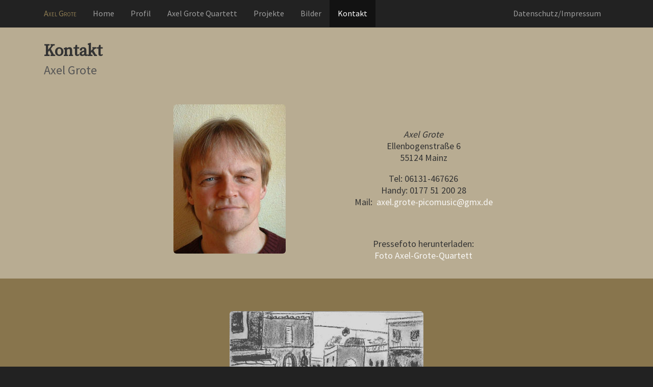

--- FILE ---
content_type: text/html
request_url: https://axelgrote.de/kontakt.html
body_size: 1476
content:
<!DOCTYPE html>
<html lang="de">
<!-- Aktuelle Seite -->
<head>
<meta charset="UTF-8">
<title>Kontakt Axel Grote Homepage, Künstlerische Dichterportraits und literarisch musikalische Städte- und Reisebilder</title>
<meta name="keywords"         content="Jazzquartett - Dichtung und Musik - Kompositionen - Saxophonist - Städteprojekte - Dichterportraits - Victor Hugo: Rheinreise" />
<meta name="description"      content="Axel Grote ist Jazzsaxophonist und Komponist im Bereich klassischer Moderne und des Jazz. Zahlreiche musikalische Dichterportraits und literarisch musikalische Städte- und Reisebilder brachte er mit seinem Quartett und Alexander Gelhausen zur Aufführung." />
<meta name="robots"           content="INDEX,FOLLOW" />
<meta name="viewport" content="width=device-width, initial-scale=1">
<!--[if lt IE 9]>
	<script src="js/html5shiv.js"></script>
    <script src="js/respond.js"></head>script>
	<![endif]--> 
<!-- style -->
<link href="https://axelgrote.de/css/normalize.css" rel="stylesheet">
<link href="https://fonts.googleapis.com/css?family=Source+Sans+Pro|Source+Serif+Pro" rel="stylesheet">
<!--<link href="css/styles.css" rel="stylesheet">-->
<link href="https://axelgrote.de/css/styles.css" rel="stylesheet" >
</head>
<body id="nav-open" class="kont">
<div class="row site-nav" id="top">
  <div class="container"> <a href="#nav-open" class="nav-show">Menü öffnen</a> <a href="#nav-closed" class="nav-hide">Menü schließen</a>
    <nav>
      <ul>
        <li><a href="index.html" class="title">Axel Grote</a></li>
        <li class="nav-slider"><a href="index.html">Home</a></li>
        <li class="nav-slider"><a href="profil/profil.html">Profil</a></li>
        <li class="nav-slider"><a href="quartett/axelgrotequartett.html">Axel Grote Quartett</a></li>
        <li class="nav-slider"><a href="projekte/projekte.html">Projekte</a></li>
        <li class="nav-slider"><a href="bilder/bilder.html">Bilder</a></li>
        <li class="activ nav-slider"><a href="kontakt.html">Kontakt</a></li>
        <li class="meta-nav nav-slider"><a href="impressum.html">Datenschutz/Impressum</a></li>
      </ul>
    </nav>
  </div>
</div>
<main>
  <section class="row site-header subn">
    <div class="container">
      <header class="xsmall-2 small-2 medium-12 large-12 columns">
        <h1 class="title">Kontakt</h1>
        <p class="subtitle">Axel Grote</p>
      </header>
    </div>
    <!-- Ende container --> 
  </section>
  <div class="row site-inhalt">
    <div class="container">
      <div class="xsmall-2 small-1 medium-4 medium-offset-2 large-4 large-offset-2 columns"> <img src="img/portrait_kl.jpg" alt="Foto Axel Grote" title="Axel Grote" class="img-rounded"/> </div>
      <div class="xsmall-2 small-1 medium-4 large-4 columns kon align-center">
        <p><i>Axel Grote</i><br>
          Ellenbogenstraße 6<br>
          55124 Mainz</p>
        <p>Tel: 06131-467626<br>
          Handy: 0177 51 200 28<br>
          Mail:&nbsp;<a href="mailto:axel.grote-picomusic@gmx.de"> axel.grote-picomusic@gmx.de</a> </p><br>
		  <p>Pressefoto herunterladen:<br>
<a href="img/axel-grote-quartett-presse.jpg" download>Foto Axel-Grote-Quartett</a></p>
      </div>
    </div>
  </div>
  <div class="row site-inhalt dark">
    <div class="container">
      <div class="xsmall-2 small-2 medium-12 large-12 columns">
        <figure> <img src="img/piazza.png" alt="Foto Axel Grote" title="Axel Grote" class="img-rounded"/>
          <figcaption>Piazza-Santa-Maria-Maggiore</figcaption>
        </figure>
      </div>
    </div>
  </div>
</main>
<footer class="row">
  <div class="container">
    <div class="xsmall-2 small-1 medium-2 medium-offset-1  columns">
      <h3 class="hidden3"><a href="sammlung/index.html">Home</a></h3>
    </div>
    <div class="xsmall-2 small-1 medium-2 medium-offset-2 large-2 columns">
      <h3><a href="profil/profil.html">Profil</a></h3>
      <ul>
        <li><a href="profil/kurzinfo.html">Kurzinfo</a></li>
        <li><a href="profil/biografie.html">Biografie</a></li>
        <li><a href="profil/werke.html">Werke</a></li>
        <li><a href="profil/aktuelles_profil.html">Aktuelles</a></li>
      </ul>
    </div>
    <div class="xsmall-2 small-1 medium-2 medium-offset-2 large-3 large-offset-1  columns">
      <h3><a href="quartett/axelgrotequartett.html">Quartett</a></h3>
      <ul>
        <li><a href="quartett/info.html">Info</a></li>
        <li><a href="quartett/musiker.html">Musiker</a></li>
        <li><a href="quartett/presse.html">Pressestimmen</a></li>
        <li><a href="quartett/musicplayer.html">Musicplayer</a></li>
      </ul>
    </div>
    <div class="xsmall-2 small-1 medium-2 medium-offset-1 large-3 columns">
      <h3><a href="projekte/projekte.html">Projekte</a></h3>
      <ul>
        <li><a href="projekte/rom.html">Rom im September</a></li>
        <li><a href="projekte/paris.html">Paris Soirée</a></li>
        <li><a href="projekte/london.html">A Trip to London</a></li>
        <li><a href="projekte/madrid.html">De Madrid al cielo</a></li>
        <li><a href="projekte/hamburg.html">Borchert, In Hamburg</a></li>
        <li><a href="projekte/rheinreise.html">Victor Hugo, Rheinreise</a></li>
        <li><a href="projekte/lissabon.html">Nachtzug nach Lissabon</a></li>
        <li><a href="projekte/berlin.html">Berlin...ick liebe dir!</a></li>
      </ul>
    </div>
    <div class="xsmall-2 small-1 medium-2 medium-offset-2 large-2 large-offset-1 columns">
      <h3><a href="sammlung/bilder/bilder.html">Bilder</a></h3>
      <ul>
        <li><a href="bilder/bilder.html">Quartett</a></li>
        <li><a href="bilder/london_bilder.html">London</a></li>
        <li><a href="bilder/rom_bilder.html">Rom</a></li>
        <li><a href="bilder/zeichnungen.html">Zeichnungen</a></li>
      </ul>
    </div>
    <div class="xsmall-2 small-1 medium-2 medium-offset-2 columns">
      <h3 class="hidden3"><a href="kontakt.html">Kontakt</a></h3>
    </div>
  </div>
</footer>
</body>
</html>

--- FILE ---
content_type: text/css
request_url: https://axelgrote.de/css/styles.css
body_size: 4732
content:
@charset "UTF-8";
/* CSS Document */
/* aktuelle Seite */


/* -------------------- Globale Klassen ------------------------------ */

* {
	-webkit-box-sizing: border-box;
	-moz-box-sizing: border-box;
	box-sizing: border-box;
}
body {
	font-family: 'Source Sans Pro', 'Myriad Pro', 'Helvetica Neue', Helvetica, Arial, sans-serif;
	font-size: 1em;
	line-height: 1.32;
	color: #333333;
	background-color: #222;
	margin: 0 auto;
}
/* Schriftgestaltung*/

h1, h2, h3, h4, h5 {
	font-family: 'Source Serif Pro', serif;
}
/*  Weitere Schriftgrößen */

h1 {
	font-size: 1.39em;
}
h1.title {
	font-size: 1.8em; /*1.55em;*/
	text-align: center;
	margin-bottom: 0;
	margin-top: .3em;
}

h1.lissabon {
	margin-bottom: 1em;
}

h2.havanna {
	font-size: 130%;
	text-align: center;
	font-style: italic;
}

@media screen and (max-width: 959px) {

	p.lissabon {
		margin-top: 0;
		margin-bottom: 0;
	}

	.site-inhalt .lissabon {
		padding-bottom: 0;
	}
	p.complement  {
		margin-bottom: 2em !important;
	}

}

p.subtitle {
	font-size: 1.16em;
	color: #555555;
	text-align: center;
	margin-top: 0;
	width: 80%;
	margin-right: auto;
	margin-left: auto;
	margin-bottom: 0;
}

@media screen and (max-width: 769px) {
	.bibi p.subtitle, .lobi p.subtitle, .qubi p.subtitle, .robi p.subtitle, .zebi p.subtitle, .prpr p.subtitle {
		padding-bottom: 1em;
	}
}

@media screen and (min-width: 508px) {
	.kont p.subtitle {
		padding-bottom: 2em;
	}
	.kon p:first-of-type {
		padding-top: 1.6em;
	}
}
/* Ausrichtung und Gestaltung der Seite musicplayer */
.muqu .musicplayer {
	margin-bottom: 2em;
	margin-top: 2em;
}
.muqu .site-inhalt:nth-of-type(2n), .muqu .site-inhalt:nth-of-type(3n), .muqu .site-inhalt:nth-of-type(3n) {
	padding-top: 1em;
}

@media screen and (max-width: 768px) {
	.musc h1 {
		text-align: center;
	}
}
.dark .musc h1 {
	color: white;
}

@media screen and (max-width: 959px) {
	h1 span.hidden4 {
		display: none;
	}
}

@media screen and (min-width: 631px) and (max-width: 959px) {
	.musc {
		width: 82%;
		margin-left: auto;
		margin-right: auto;
	}
}

@media screen and (min-width: 960px) {
	.musc {
		width: 100%
	}
}

@media screen and (min-width: 508px) and (max-width: 959px) {
	.hapr p.subtitle, .ropr p.subtitle, .rhpr p.subtitle, .papr p.subtitle, .mapr p.subtitle, .lopr p.subtitle {
		padding-bottom: 1em;
	}
}

@media screen and (max-width: 507px) {
	.kont p.subtitle {
		padding-bottom: 1em;
	}
}
p.subtitle.dark {
	color: #444444;
}
h2 {
	font-size: 1.1em;
}
h2.title {
	font-size: 1.5em;
	padding-bottom: 0.7rem;
}
h2.title span {
	font-size: .8em;
	padding-top: .24em;
	display: block;
}
p.lead {
	font-size: 1.16em;
	font-style: italic;
	color: #333333;
}
.impr p.lead {
	font-size: 1.1em;
	font-style: normal;
}
blockquote {
	font-size: 1.08em;
	color: #41484D;
	margin: 0 auto;
	margin-right: 0;
	border-left: 1px solid white;
}
blockquote p {
	padding-left: .8em;
}
blockquote .small {
	display: block;
	font-size: .96em;
	color: #555555;
	padding-top: .4em;
}
figure {
	margin-right: 0;
	margin-left: 0;
}
figcaption {
	padding-bottom: 1em; /*2.8em;*/
	text-align: center;
	font-size: 1em;
	color: #333333;
	font-style: italic;
}
.bibi figcaption, .lobi figcaption, .qubi figcaption, .robi figcaption, .zebi figcaption, .prpr figcaption {
	padding-bottom: 0em;
}
/*Gestaltung der Links und globale Ausrichtung sowie Abstände */

a {
	color: rgba(255,255,255,0.90);
	text-decoration: none;
}
a:hover, a:active {
	color: #FFF;
}
img {
	max-width: 100%;
	height: auto;
}
.img-rounded {
	border-radius: 6px;
}
.align-right {
	text-align: right;
}
.align-center {
	text-align: center;
}
.align-left {
	text-align: left;
}
.float-left {
	float: left;
}
.float-right {
	float: right;
}
/* Buttons */

.button {
	text-decoration: none;
	padding: .4em 1.1em;
	font-size: 1.1em;
	display: inline-block;
	border-radius: 8px;
	width: auto;
}
a.button:hover, a.button:active {
	-webkit-box-shadow: 0.5px -1px 1px rgba(255,255,255,0.90);
	box-shadow: 0.5px -1px 1px rgba(255,255,255,0.90);
}
.button-cta-red {
	background: #4b1400;
	margin-top: 1em;
	margin-bottom: 1em;
}
.button-cta-bottom {
	background: #B8AC92;
	margin-top: 1em;
	margin-bottom: 1em;
}
.button-cta-info {
	background: #404f6b; /*#4b1400;*/
	padding: .4em 1.1em;
}
.button-cta-info2 {
	background: #404f6b; /*#4b1400;*/
	padding: .4em 1.1em;
	margin-bottom: 2em;
}
/* -------------------- Bereiche und Abstände ------------------------------ */

/* padding nach oben und nach unten */


.ptop {
	padding-top: 1em;
}
.pbot {
	padding-bottom: 1em;
}
/* ---------------- */
/* site-header und site-inhalt */

.site-header {
	background: #B8AC92;
	padding-top: 1em;
	padding-bottom: 0; /*muss noch für kleinere Ansichten angepasst werden */
}

.site-header.start {
	padding-bottom: 4rem;
}

article.info-havanna {
	padding-top: 4rem;
	text-align: center;
}

article.info-havanna h3 {
	font-size: 133%;
}
/* Abstand nach oben für Abstand der Titel nach oben und unten */

.site-header.subn {
	padding-top: 0;
}
.site-inhalt {
	background: #B8AC92;
	padding-bottom: 1em;
	padding-top: 0;
	margin-top: 0;
}
.site-inhalt img, .site-bilder img {
	display: block;
	margin: 0px auto;
	margin-bottom: 1em;
}
.pr .site-inhalt img {
	padding-top: 3em;
	padding-bottom: 0;
}

@media screen and (min-width: 507px) and (max-width: 767px) {
	.pr .site-inhalt img {
		padding-top: 3em;
	}
}

@media screen and (min-width: 768px) {
	.pr .site-inhalt img {
		padding-top: 3em;
		padding-bottom: 1.2em;
	}
}

@media screen and (min-width: 768px) {
	.akpr .site-inhalt {
		padding-top: 0;
		padding-bottom: 0;
	}
}
/* Änderungen für .dark */

.site-inhalt.dark {
	background: #88754d;
	padding-bottom: 2em;
	padding-top: 0;/*muss noch für kleinere Ansichten angepasst werden */
}
.site-bilder.dark {
	background: #88754d;
	padding-bottom: 1em;
}
.site-header.dark, .site-subnav.dark {
	background: #88754d;
}
table {
	border-collapse: collapse;
	width: 100%;
	margin: 0 auto;
	-webkit-box-shadow: 1px 1px 2px #888A8B;
	box-shadow: 1px 1px 2px #888A8B;
}
td {
	padding: 10px;
	width: auto;
	border: 1px solid /*#BABABA;*/#D7D7D7;
}
tr:nth-of-type(2n+1) {   /*:nth-child(even)*/
	background: #E8E0CE;
}
tr:nth-child(2n) {
	background: #F9F3E5;
}
/* ---------------- */

/* Musikbeispiele auf der Startseite */
.musicus {

	background: rgb(184, 172, 146);
	padding-bottom: 1em;
	padding-top:0;
	margin-top: 0;
	padding-bottom: 5em;
}

.musicus h1.music-examples {
	padding-top: 4.4rem;
	padding-bottom:2.4rem;
}


p.music {
	padding-bottom: 2rem;
}
/* site-musicplayer und site-calltoaction */

.site-musicplayer {
	background: #B8AC92;
	padding-bottom: 2em;
	padding-top: 0;
;
}
.musicplayer {
	display: block;
	margin: 0px auto; /*width: 320px;*/
}
.site-calltoaction {
	background: #B8AC92;
	padding-bottom: 2em;
}
/* ---------------- */
/* site-aktuell */

.site-aktuell {
	background: #88754d;
	padding-top: 1em;
	text-align: center;
	padding-bottom: 4em;
}
.site-aktuell-bt {
	background: #88754d;
	text-align: center;
	padding-bottom: 1em;
}
.site-aktuell h1 {
	color: #FFF;
}



/* Abstände neu mit Media Queries */

@media screen and (min-width: 769px) {
	.site-header {
		background: #B8AC92;
		padding-top: 1em;
		padding-bottom: .3em; /*muss noch für kleinere Ansichten angepasst werden */
	}
	.site-inhalt {
		background: #B8AC92;
		padding-bottom: 1em;
		padding-top: 0;
	}
	.site-inhalt.dark {
		background: #88754d;
		padding-bottom: 2em;
		padding-top: 1em;/*muss noch für kleinere Ansichten angepasst werden */
	}
	.site-musicplayer {
		background: #B8AC92;
		padding-bottom: 2em;
		padding-top: 2em;
	}
	.site-calltoaction {
		background: #B8AC92;/*padding-bottom: 1em;*/
	}
	.site-aktuell {
		background: #88754d;
		padding-top: 1em;
		text-align: center;
	}
}
.start .site-inhalt img {
	padding-top: 2em;
}

/* -------------------- Anpassungen Media Queries und Gestaltung -------------------- */

/* Anpassungen der Schriftgrößen */

@media screen and (min-width: 508px) and (max-width:706px) {
	h1.title {
		font-size: 1.9em;
	}
	p.subtitle {
		font-size: 1.2em;
	}
}

@media screen and (min-width: 707px) and (max-width: 824px) {
	h1.title {
		font-size: 1.98em;
	}
	p.subtitle {
		font-size: 1.3em;
	}
}

@media screen and (min-width: 825px) {
	h1.title {
		font-size: 2em;
	}
	p.subtitle {
		font-size: 1.4em;
	}
}

@media screen and (min-width: 960px) {
	h1.title, p.subtitle {
		text-align: left;
	}
	p.subtitle {
		width: 100%;
		font-size: 1.5em;
	}
}

@media screen and (min-width: 508px) and (max-width: 551px) {
	blockquote {
		font-size: 1.2em;
	}
}

@media screen and (min-width: 552px) and (max-width: 635px) {
	blockquote {
		font-size: 1.26em;
	}
	h1 {
		font-size: 1.8em;
	}
	.musc h1 {
		font-size: 1.39em;
	}
}

/*@media screen and (min-width: 769px) {
	.title.left {
		text-align: left;
	}

	.subtitle.left {
		text-align: left;

	}

}*/



@media screen and (min-width: 636px) and (max-width:907px) {
	blockquote {
		font-size: 1.3em;
	}
}

@media screen and (min-width: 908px) and (max-width: 959px) {
	blockquote {
		font-size: 1.36em;
	}
}

@media screen and (min-width: 960px) {
	.site-aktuell {
		text-align: left;
	}
	h3.hidden3 {
		display: none;
	}
	footer p {
		padding-top: 0;
	}
}

@media screen and (min-width: 960px) and (max-width: 1009px) {
	blockquote {
		padding: .2em 1em;
		margin: 0 auto;
		margin-top: 3.6em;
		margin-left: 0.4em;
		font-size: 1.16em;
		color: #41484D;
	}
}

@media screen and (min-width: 1010px) and (max-width: 1053px) {
	blockquote {
		padding: .2em 1em;
		margin-top: 3.4em;
		margin-left: 0.8em;
		font-size: 1.22em;
	}
}

@media screen and (min-width: 1054px) and (max-width: 1131px) {
	blockquote {
		padding: .2em 1em;
		margin-top: 3.2em;
		margin-left: 1em;
		font-size: 1.24em;
	}
}

@media screen and (min-width: 1132px) {
	blockquote {
		padding: .2em 1em;
		margin-top: 3em;
		margin-left: 1.4em;
		font-size: 1.28em;
	}
}

/* Anpassung der Links im Footer mit den kleinen Ansichten */

@media screen and (max-width: 768px) {
	footer h3 {
		text-align: center;
		font-family: 'Source Sans Pro', sans-serif;
		font-size: 1.2em;
		/*line-height: 1.8em;*/
		display: block;
		margin: 0px auto;
		color: rgba(255,255,255,0.80);
		padding-bottom: 0.4em;
		padding-top: .9em;
		border-bottom: 1px solid #999696;
		max-width: 9em;
	}
}

@media screen and (min-width:508px) {
	footer h3 {
		border-bottom: none;
	}
}

@media screen and (min-width: 769px) and (max-width: 959px) {
	footer h3 {
		font-family: 'Source Sans Pro', sans-serif;
	}
}

/*Ausrichtung der Buttons*/


@media screen and (max-width: 959px) {
	.cta-b {
		text-align: right;
	}
}

@media screen and (min-width: 960px) {
	.cta-b {
		text-align: center;
	}
}

/* Ausblenden "nach oben" bei größeren Displays */
@media screen and (max-width:959px) {
	footer li a {
		display: none;
	}
	footer p {
		padding-top: 0;
	}
}

/* für zeichnungen, ist in xsmall zu groß)*/

@media screen and (max-width: 960px) {
	img.scale {
		width: 80%;
		margin-right: auto;
		margin-left: auto;
	} /*Fehler aus Versehen ? */
}
.site-inhalt figure a:hover, .site-inhalt figure a:active {
	text-decoration: none;
	border-bottom: none;
}

/* Ausblenden des Buttons nach oben */
/*@media screen and (min-width: 709px) {
.faded {
	display: none;
}
}*/

/* Anpassungen auf weiteren Seiten: zeichnungen .html */

/*Bilder smartphone zu groß*/

/*@media screen and (max-width: 768px) {
	img {
	max-width: 80%;
	height: auto;
}

}*/

/* Media Queries für Projekte-Unterseiten */



@media screen and (min-width: 320px) and (max-width: 419px) {
	.projekte {
		width: 90%;
		margin-left: auto;
		margin-right: auto;
	}
}

@media screen and (min-width: 420px) and (max-width: 630px) {
	.musc {
		width: 90%;
		margin-left: auto;
		margin-right: auto;
	}
}

@media screen and (min-width: 631px) and (max-width: 768px) {
	.musc {
		width: 82%;
		margin-left: auto;
		margin-right: auto;
	}
}

@media screen and (min-width: 420px) and (max-width: 567px) {
	.projekte, .quinf, .qumu, .prqu {
		width: 80%;
		margin-left: auto;
		margin-right: auto;
	}
}

@media screen and (min-width: 420px) and (max-width: 507px) {
	.bilbil, .billon, .bilqua, .bilrom, .bilzei {
		width: 80%;
		margin-left: auto;
		margin-right: auto;
	}
}

@media screen and (min-width: 568px) and (max-width: 602px) {
	.projekte, .quinf, .qumu, .prqu {
		width: 78%;
		margin-left: auto;
		margin-right: auto;
	}
}

@media screen and (min-width: 603px) and (max-width: 768px) {
	.projekte, .quinf, .qumu, .prqu {
		width: 76%;
		height: auto;
		margin-left: auto;
		margin-right: auto;
	}
}

@media screen and (min-width: 769px) and (max-width: 959px) {
	.projekte img {
		width: 66%;
		height: auto;
		margin-left: auto;
		margin-right: auto;
	}
}

@media screen and (max-width: 507px) {
	.prf {
		width: 90%;
		margin-left: auto;
		margin-right: auto;
	}
}

/* Hier passe ich die Schriftgrößen der Fließtexte auf Projekte an, rhr = rheinreise */

@media screen and (min-width: 508px) and (max-width: 635px) {
	.rom, .rhr, .par, .lon, .kurzinfo, .bio, .prf, .pfr-akt, .kon, .ham, .mad, .quinf, .muinf, .impr p, .musc {
		font-size: 1.04em;
	}
	.presse blockquote {
		font-size: 1.04em;
	}
}

@media screen and (min-width: 636px) and (max-width: 706px) {
	.rom, .rhr, .par, .lon, .kurzinfo, .bio, .prf, .pfr-akt, .kon, .ham, .mad, .quinf, .muinf, .impr p, .musc {
		font-size: 1.07em;
	}
	.presse blockquote {
		font-size: 1.07em;
	}
}

@media screen and (min-width: 707px) and (max-width: 959px) {
	.rom, .rhr, .par, .lon, .bio, .prf, .pfr-akt, .kon, .ham, .mad, .quinf, .muinf, .impr p, .musc {
		font-size: 1.1em;
	}
	.presse blockquote {
		font-size: 1.1em;
	}
}

@media screen and (min-width: 960px) {
	.rhr, .bio, .prf, .pfr-akt, .kon, .ham, .mad, .quinf, .muinf, .impr p, .musc {
		font-size: 1.12em;
	}
	.presse blockquote {
		font-size: 1.12em;
	}
}

/*Anpassungen nur für den text Rom im September ab 996px */

@media screen and (min-width: 996px) and (max-width: 1030px) {
	.rom {
		font-size: 1.043em;
	}
}

@media screen and (min-width: 1031px) and (max-width: 1200px) {
	.rom {
		font-size: 1.068em;
	}
}

@media screen and (min-width: 1061px) and (max-width: 1091px) {
	.rom {
		font-size: 1.1em;
	}
}

@media screen and (min-width: 1092px) and (max-width: 1150px) {
	.rom {
		font-size: 1.16em;
	}
}

@media screen and (min-width: 1151px) {
	.rom {
		font-size: 1.2em;
	}
}

/*Anpassungen nur für den text rheinreise =rhr im September ab 990px */

@media screen and (min-width: 960px) and (max-width: 1017px) {
	.rhr {
		font-size: 1.136em;
	}
}

@media screen and (min-width: 1018px) and (max-width: 1057px) {
	.rhr {
		font-size: 1.19em;
	}
}

@media screen and (min-width: 1057px) and (max-width: 1110px) {
	.rhr {
		font-size: 1.24em;
	}
}

@media screen and (min-width: 1111px) {
	.rhr {
		font-size: 1.34em;
	}
}

/*Anpassungen nur für den text paris =par im September ab 990px */




@media screen and (min-width:979px) and (max-width: 1080px) {
	.par {
		font-size: 1.09em;
	}
}

@media screen and (min-width: 1081px) and (max-width: 1182px) {
	.par {
		font-size: 1.198em;
	}
}

@media screen and (min-width: 1183px) {
	.par {
		font-size: 1.2798em;
	}
}

/*Anpassungen nur für den text london =lon  ab 990px */






@media screen and (min-width: 1024px) and (max-width: 1076px) {
	.lon {
		font-size: 1.05em;
	}
}

@media screen and (min-width: 1077px) and (max-width: 1172px) {
	.lon {
		font-size: 1.13em;
	}
}

@media screen and (min-width: 1173px) {
	.lon {
		font-size: 1.19em;
	}
}

@media screen and (min-width: 960px) and (max-width: 1036px) {
	.ham {
		font-size: 1.147em;
	}
}

@media screen and (min-width: 1037px) {
	.ham {
		font-size: 1.278em;
	}
}

@media screen and (min-width: 960px) and (max-width: 1066px) {
	.mad {
		font-size: 1.0736em;
	}
}

@media screen and (min-width: 1067px) {
	.mad {
		font-size: 1.19em;
	}
}

/* Media Queries für Seiten profil und Unterseiten */

@media screen and (min-width: 508px) {
	.hidden {
		display: none;
	}
}

@media screen and (max-width: 507px) {
	.hidden2 {
		display: none;
	}
	.mtop {
		margin-top: 1em;
	}
}
.site-cta {
	background: #B8AC92;/*margin-top: -1em;*/ /* brauche ich das ?? */
}
/* Die Seite Werke, kurzinfo und biografie */

.site-cta2 {
	background: #B8AC92;
	padding-bottom: 2em;
}
.site-header.bg {
	padding-bottom: 2em;
}
.site-inhalt.bg-image {
	padding-bottom: 4em;
}

@media screen and (max-width: 959px) {
	.kont .site-inhalt:last-of-type {
		padding-top: 2em;
		padding-bottom: 1em;
	}
}

@media screen and (min-width: 960px) {
	.kont .site-inhalt:last-of-type {
		padding-top: 3em;
		padding-bottom: 2em;
	}
}


.kont .site-header {
	padding-top: 1em;
}

@media screen and (min-width: 769px) {
	.site-inhalt.bg-image {
		background-image: url(../img/noten.jpg);
		background-color: #B8AC92;
		background-position: left top;
		background-repeat: no-repeat;
		background-size: cover;
	}
	.site-header.bg {
		padding-bottom: 3em;
	}
	.site-inhalt table {
		margin-top: 2em;
	}
}
.kupr img {
	padding-top: 1em;
}

@media screen and (min-width: 420px) and (max-width: 526px) {
	.kupr .site-inhalt p, .kupr img {
		width: 78%;
		margin-right: auto;
		margin-left: auto;
	}
}

@media screen and (min-width: 527px) and (max-width: 569px) {
	.kupr .site-inhalt p, .kupr img {
		width: 72%;
		margin-right: auto;
		margin-left: auto;
	}
}

@media screen and (min-width: 570px) and (max-width: 650px) {
	.kupr .site-inhalt p, .kupr img {
		width: 64%;
		margin-right: auto;
		margin-left: auto;
	}
}

@media screen and (min-width: 651px) and (max-width: 768px) {
	.kupr .site-inhalt p, .kupr img {
		width: 62%;
		margin-right: auto;
		margin-left: auto;
	}
}

@media screen and (min-width: 769px) {
	.kupr h1.title, .kupr p.subtitle, .bibi h1.title, .bibi p.subtitle, .lobi h1.title, .lobi p.subtitle, .qubi h1.title, .qubi p.subtitle, .robi h1.title, .robi p.subtitle, .zebi h1.title, .zebi p.subtitle, .muqu h1.title, .muqu p.subtitle {
		text-align: left;
		width: 100%;
	}
}

@media screen and (min-width: 508px) and (max-width: 768px) {
	.kupr img {
		padding-top: 2em;
	}
}

@media screen and (min-width: 707px) and (max-width: 768px) {
	.kurzinfo {
		font-size: 1.24em;
	}
}

@media screen and (min-width: 769px) and (max-width: 816px) {
	.kurzinfo {
		font-size: 1.136em;
	}
}

@media screen and (min-width: 817px) {
	.kurzinfo {
		font-size: 1.178em;
	}
}
.site-inhalt.bigr {
	padding-top: 0;
	padding-bottom: 0;
}

/* Anpassung Figcaption für die Seite Axel Grote Quartett Info und aktuelles Profil, für aktuelles */

@media screen and (max-width: 507px) {
	.quinf figcaption, .akpr figcaption, .bilbil figcaption, .billon figcaption, .bilqua figcaption, .bilrom figcaption, .bilzei figcaption, .prpr figcaption, .kont figcaption {
		font-size: .94em;
	}
}

@media screen and (min-width: 508px) and (max-width: 635px) {
	.quinf figcaption, .akpr figcaption, .bilbil figcaption, .billon figcaption, .bilqua figcaption, .bilrom figcaption, .bilzei figcaption, .prpr figcaption, .prpr figcaption, .kont figcaption {
		font-size: 1.1em;
	}
}

@media screen and (min-width: 636px) and (max-width: 706px) {
	.quinf figcaption, .akpr figcaption, .bilbil figcaption, .billon figcaption, .bilqua figcaption, .bilrom figcaption, .bilzei figcaption, .prpr figcaption.kont figcaption {
		font-size: 1.05em;
	}
}

@media screen and (min-width: 707px) and (max-width: 959px) {
	.quinf figcaption, .akpr figcaption, .bilbil figcaption, .billon figcaption, .bilqua figcaption, .bilrom figcaption, .bilzei figcaption, .prpr figcaption.kont figcaption {
		font-size: 1.08em;
	}
}

@media screen and (min-width: 960px) {
	.quinf figcaption, .akpr figcaption, .bilbil figcaption, .billon figcaption, .bilqua figcaption, .bilrom figcaption, .bilzei figcaption, .prpr figcaption, .kont figcaption {
		font-size: 1.1em;
	}
}
/* Seite Pressestimmen */

.presse blockquote {
	margin: 0;
	padding: 0;
}
.presse blockquote p {
	padding-left: 0;
}
.presse span {
	font-style: italic;
	font-size: 90%;
	color: #555555;
}
div.presse {
	padding-bottom: 0;
}
.qupr .site-inhalt:nth-child(1n) {
	padding-bottom: 0;
}
.qupr .site-inhalt:nth-child(3n) {
	padding-bottom: 2em;
}
.presse blockquote {
	border: none;
}
.presse h2 span {
	font-style: italic;
}
.presse blockquote {
	border: none;
}
.presse h2 span {
	font-style: italic;
}

@media screen and (max-width: 507px) {
	h2.presse {
		font-size: 1.2em;
	}
}

@media screen and (min-width: 508px) and (max-width: 635px) {
	h2.presse {
		font-size: 1.2em;
	}
}

@media screen and (min-width: 636px) and (max-width: 706px) {
	h2.presse {
		font-size: 1.24em;
	}
}

@media screen and (min-width: 707px) and (max-width: 959px) {
	h2.presse {

		font-size: 1.31em;
	}
}

@media screen and (min-width: 959px) {
	h2.presse {
		font-size: 1.3em;
	}
}
/* -------------------- Footer ------------------------------ */

footer {
	background: #222;
	padding-top: 1em;
	padding-bottom: 1em;
	font-size: 1em;
	line-height: 1.64em;
}
footer p {
	color: #999696;
	padding-top: 3em;
}
footer ul {
	padding: 0;
	margin: 0;
	list-style-type: none;
}
footer li a, footer h3 a {
	color: rgba(255,255,255,0.80);
	text-decoration: none;
	line-height: 22px;
}
footer li a:hover, footer h3 a:hover, footer a:active, footer h3 a:active {
	outline: 0;
	color: #FFF;
	background: #1F1E1E;
}
footer ul .activ a {
	color: #FFFFFF;
	background: #222222;
}
/* -------------------- Navigation ------------------------------ */

.site-nav {
	background: #222;
	font-size: 1em;
}
.impr .site-nav {
	font-size: 1em;
}
.site-nav .activ a {
	color: white;
	background: #121212;
}
.site-nav ul {
	margin: 0;
	list-style: none;
	padding: 0;
}
.site-nav a {
	padding: 1em;
	display: block;
	background: #222;
	margin-bottom: 1px;
	color: #9d9d9d;
	text-decoration: none;
	border-bottom: 1px solid rgba(255,255,255,0.80);
}
.meta-nav a {
	border-bottom: none;
}
.site-nav li a:active, .site-nav a:hover {
	outline: 0;
	color: white;
}
a.title {
	color: #8D7B51;
	font-variant: small-caps;
}

@media screen and (max-width: 867px) {
	/* nav-slider */
	a.nav-show, a.nav-hide {
		float: right;
	}
	a.nav-hide {
		display: none;
	}
	.nav-slider {
		display: none;
	}
	#nav-open:target .nav-slider, #nav-open:target a.nav-hide {
		display: block;
	}
	#nav-open:target a.nav-show {
		display: none;
	}
}

@media screen and (min-width:868px) {
	a.nav-show, a.nav-hide {
		display: none;
	}
	.site-nav a {
		float: left;
		border-bottom: none;
	}
	.meta-nav a {
		float: right;
		margin-right: 1em;/*font-size: .8em;
	padding-top: 1.4em;*/
	}
}
/* Subnavigation */

.site-subnav {
	background: #B8AC92;
	font-size: .9em;
	text-align: right;
}
.site-subnav a {
	color: #6B6767;
	padding-right: 5px;
	padding-left: 5px;/*border-bottom: 1px solid #6B6767;*/
}
.subnav ul {
	list-style-type: none;
	margin: 0;
	padding: 10px;
}
.subnav li:last-child {
	padding-right: 0;
}
.subnav li {
	display: inline;
	color: #6B6767;
}
.subnav li:after {
	content: " | ";
	font-weight: normal;
}
.subnav li:last-child:after {
	content: none;
}
.subnav a.activ {
	font-weight: bold;
	color: #333333;
	border-bottom: #333333;
}
.subnav a.activ:active, .subnav a.activ:hover {
	border-bottom: none;
}
.subnav a:active, .subnav a:hover {
	outline: 0;
	color: black;
	border-bottom: 1px solid black;
}

@media screen and (max-width: 806px) {
	.subnav a {
		display: none;
	}
	.subnav li:after {
		content: none;
	}
	.subnav li.activ {
		display: none;
	}
}
/*Anpassung der Subnavigation für .dark für aktive Seiten */

.dark .subnav a.activ {
	color: #333333;
	border-bottom: none;
}
.dark.site-subnav a {
	color: rgba(255,255,255,0.80);
}
.dark a:hover, .dark a:active {
	color: #FFF;
	border-bottom: 1px solid #FFF;
}
.site-subnav.dark li:after {
	color: rgba(255,255,255,0.80);
}
.site-nav {
	font-size: 1em;
}
/* -------------------- Raster ------------------------------ */

.container {
	max-width: 1140px;
	margin: 0 auto;
}
.columns {
	float: left;
	padding-left: 1em; /* 16px */
	padding-right: 1em; /* 16px */
}

@media screen and (min-width: 960px) {
	.push {
		float: right;
	}
}
.row {
	width: auto;
}
.row:before, .row:after {
	content: '';
	display: table;
}
.row:after {
	clear: both;
}
.row .row {
	margin-left: -1em;
	margin-right: -1em;
}

/*xsmall*/
@media screen and (max-width: 507px) {
	.xsmall-1 {
		width: 50%;
	}
	.xsmall-2 {
		width: 100%;
	}
}

/*small*/
@media screen and (min-width: 508px) and (max-width:768px) {
	.small-1 {
		width: 50%;
	}
	.small-2 {
		width: 100%;
	}
}

/*medium*/
/*offen: Was brauche ich davon? */

@media screen and (min-width:769px) and (max-width: 959px) {
	.medium-1 {
		width: 8.333333%;
	}
	.medium-2 {
		width: 16.666666%;
	}
	.medium-3 {
		width: 25%;
	}
	.medium-4 {
		width: 33.333333%;
	}
	.medium-5 {
		width: 41.666666%;
	}
	.medium-6 {
		width: 50%;
	}
	.medium-7 {
		width: 58.333333%;
	}
	.medium-8 {
		width: 66.666666%;
	}
	.medium-9 {
		width: 75%;
	}
	.medium-10 {
		width: 83.333333%;
	}
	.medium-11 {
		width: 91.666666%;
	}
	.medium-12 {
		width: 100%;
	}
	.medium-offset-1 {
		margin-left: 8.333333%;
	}
	.medium-offset-2 {
		margin-left: 16.666666%;
	}
	.medium-offset-3 {
		margin-left: 25%;
	}
	.medium-offset-4 {
		margin-left: 33.333333%;
	}
	.medium-offset-5 {
		margin-left: 41.666666%;
	}
	.medium-offset-6 {
		margin-left: 50%;
	}
	.medium-offset-7 {
		margin-left: 58.333333%;
	}
	.medium-offset-8 {
		margin-left: 66.666666%;
	}
	.medium-offset-9 {
		margin-left: 75%;
	}
	.medium-offset-10 {
		margin-left: 83.333333%;
	}
	.medium-offset-11 {
		margin-left: 91.666666%;
	}
}

/*large*/
/*offen: Was brauche ich davon? */



@media screen and (min-width:960px) {
	.large-1 {
		width: 8.333333%;
	}
	.large-2 {
		width: 16.666666%;
	}
	.large-3 {
		width: 25%;
	}
	.large-4 {
		width: 33.333333%;
	}
	.large-5 {
		width: 41.666666%;
	}
	.large-6 {
		width: 50%;
	}
	.large-7 {
		width: 58.333333%;
	}
	.large-8 {
		width: 66.666666%;
	}
	.large-9 {
		width: 75%;
	}
	.large-10 {
		width: 83.333333%;
	}
	.large-11 {
		width: 91.666666%;
	}
	.large-12 {
		width: 100%;
	}
	.large-offset-1 {
		margin-left: 8.333333%;
	}
	.large-offset-2 {
		margin-left: 16.666666%;
	}
	.large-offset-3 {
		margin-left: 25%;
	}
	.large-offset-4 {
		margin-left: 33.333333%;
	}
	.large-offset-5 {
		margin-left: 41.666666%;
	}
	.large-offset-6 {
		margin-left: 50%;
	}
	.large-offset-7 {
		margin-left: 58.333333%;
	}
	.large-offset-8 {
		margin-left: 66.666666%;
	}
	.large-offset-9 {
		margin-left: 75%;
	}
	.large-offset-10 {
		margin-left: 83.333333%;
	}
	.large-offset-11 {
		margin-left: 91.666666%;
	}
}
